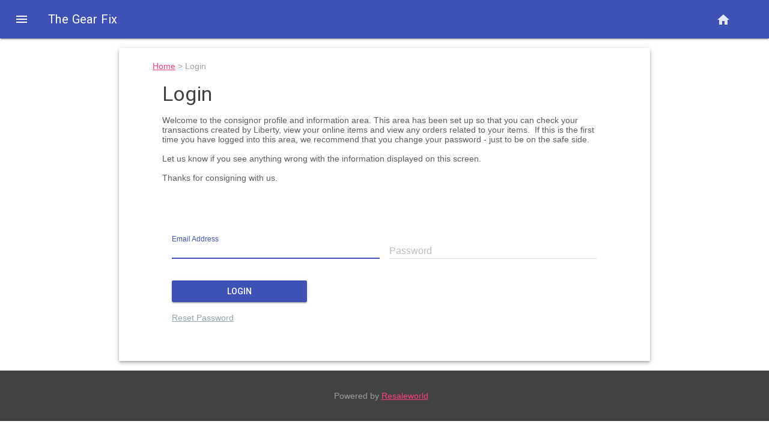

--- FILE ---
content_type: text/html; charset=UTF-8
request_url: https://consignorlogin.resaleworld.com/gearfix/login
body_size: 2427
content:
<!DOCTYPE HTML>
<html lang="en">
<head>
    <base href="https://consignorlogin.resaleworld.com/gearfix/">
<link rel="apple-touch-icon" sizes="57x57" href="apple-icon-57x57.png">
<link rel="apple-touch-icon" sizes="60x60" href="apple-icon-60x60.png">
<link rel="apple-touch-icon" sizes="72x72" href="apple-icon-72x72.png">
<link rel="apple-touch-icon" sizes="76x76" href="apple-icon-76x76.png">
<link rel="apple-touch-icon" sizes="114x114" href="apple-icon-114x114.png">
<link rel="apple-touch-icon" sizes="120x120" href="apple-icon-120x120.png">
<link rel="apple-touch-icon" sizes="144x144" href="apple-icon-144x144.png">
<link rel="apple-touch-icon" sizes="152x152" href="apple-icon-152x152.png">
<link rel="apple-touch-icon" sizes="180x180" href="apple-icon-180x180.png">
<link rel="icon" type="image/png" sizes="192x192"  href="android-icon-192x192.png">
<link rel="icon" type="image/png" sizes="32x32" href="favicon-32x32.png">
<link rel="icon" type="image/png" sizes="96x96" href="favicon-96x96.png">
<link rel="icon" type="image/png" sizes="16x16" href="favicon-16x16.png">
<link rel="manifest" href="manifest.json">
<meta name="msapplication-TileColor" content="#ffffff">
<meta name="msapplication-TileImage" content="ms-icon-144x144.png">
<meta name="theme-color" content="#ffffff">
<link rel="stylesheet" type="text/css" href="skin/css/dialog-polyfill.css" />
<link rel="stylesheet" href="https://fonts.googleapis.com/icon?family=Material+Icons">
<link rel="stylesheet" href="https://fonts.googleapis.com/css?family=Roboto:300,400,500,700" type="text/css">
<link rel="stylesheet" href="https://consignorlogin.resaleworld.com/gearfix/skin/css/styles/material.indigo-pink.min.css">
<script src="https://ajax.googleapis.com/ajax/libs/jquery/3.1.1/jquery.min.js"></script>
<script defer src="skin/js/material.min.js"></script>
<script defer src="skin/js/app.min.js"></script>


<meta name="viewport" content="width=device-width, initial-scale=1.0, minimum-scale=1.0">
<title>The Gear Fix Consignor Area</title>
<meta charset="utf-8">
<meta http-equiv="X-UA-Compatible" content="IE=edge">
<meta name="robots" content="noindex">



    <meta name="apple-itunes-app" content="app-id=386817869">






<script>
    jQuery(document).ready(function() {
        
        ga('set', 'page', '/login');
        ga('send', 'pageview');
        ga('send', 'event', 'gearfix', 'login', 'Views');
        
    });
</script>


</head>
<body>
<div id="fb-root"></div>
<script>(function(d, s, id) {
        var js, fjs = d.getElementsByTagName(s)[0];
        if (d.getElementById(id)) return;
        js = d.createElement(s); js.id = id;
        js.src = "//connect.facebook.net/en_US/sdk.js#xfbml=1&version=v2.8&appId=785563728196277";
        fjs.parentNode.insertBefore(js, fjs);
    }(document, 'script', 'facebook-jssdk'));</script>
<div class="cl-layout mdl-layout mdl-js-layout mdl-layout--fixed-header">
    <header class="cl-header mdl-layout__header">
    <div class="mdl-layout__header-row">
        
        <span class="mdl-layout-title">The Gear Fix</span>
        
        
            <div class="mdl-layout-spacer"></div>
            <nav class="mdl-navigation">
                <a class="mdl-navigation__link" href="www.gearfix.com" rel="noopener" target="_blank"><i class="material-icons">home</i></a>
            </nav>
        
    </div>
</header>

    <div class="mdl-layout__drawer">
    <span class="mdl-layout-title">Menu</span>
    <nav class="mdl-navigation">
        
            <a class="mdl-navigation__link" href="login">Login</a>
        
    </nav>
</div>
    <main class="cl-main mdl-layout__content">
        <div class="mdl-grid content-grid">
            <div class="content-wrapper mdl-color--white mdl-shadow--4dp content mdl-color-text--grey-800 mdl-cell mdl-cell--12-col">
                <div class="cl-content cl-content-login" id="content">

                    
    <div class="demo-crumbs mdl-color-text--grey-500">
        
            
            <a href="https://consignorlogin.resaleworld.com/gearfix/">Home</a>

        
            
                &gt;
            
            Login

        
    </div>


                    <div class="mdl-grid">
                        <div class="mdl-cell mdl-cell--12-col mdl-typography--display-1">Login</div>
                        
                            <div class="mdl-cell mdl-cell--12-col mdl-typography--body-1-color-contrast spacing-1-2-em">Welcome to the consignor profile and information area. This area has been set up so that you can check your transactions created by Liberty, view your online items and view any orders related to your items.&nbsp; If this is the first time you have logged into this area, we recommend that you change your password - just to be on the safe side.<br /><br />Let us know if you see anything wrong with the information displayed on this screen. <br /><br />Thanks for consigning with us.<br /><br /><br /></div>
                        
                    </div>
                    
<form action="login" method="POST">
    <div class="mdl-grid">
        <div class="mdl-cell mdl-cell--4-col mdl-cell--6-col-desktop">
            <div class="mdl-textfield mdl-js-textfield mdl-textfield--floating-label mdl-textfield--full-width">
                <label class="mdl-textfield__label" for="username">Email Address</label>
                <input class="mdl-textfield__input" name="username" type="email" id="username" autofocus>
                <span class="mdl-textfield__error">Enter a valid email address</span>
            </div>
        </div>
        <div class="mdl-cell mdl-cell--4-col mdl-cell--6-col-desktop">
            <div class="mdl-textfield mdl-js-textfield mdl-textfield--floating-label mdl-textfield--full-width">
                <input class="mdl-textfield__input" name="password" type="password" id="password">
                <label class="mdl-textfield__label" for="password">Password</label>
            </div>
        </div>
        <button type="submit" class="mdl-cell mdl-cell--4-col mdl-button mdl-js-button mdl-button--raised mdl-button--colored">
            Login
        </button>

        <div class="mdl-cell mdl-cell--12-col">
            <a class="mdl-color-text--blue-grey-300" href="password_recover">Reset Password</a>
        </div>
    </div>
</form>

                </div>
            </div>
        </div>

        <footer class="cl-footer mdl-mini-footer mdl-typography--text-center">
    <div class="footer-wrapper">
        <span class="powered-by">Powered by <a href="https://www.resaleworld.com">Resaleworld</a></span>
        
            <div class="fb-like" data-href="http://www.facebook.com/pages/Resaleworld/159530417401669" data-layout="button_count" data-action="like" data-size="small" data-show-faces="false" data-share="false"></div>
        
    </div>
</footer>

    </main>
</div>
<div aria-live="assertive" aria-atomic="true" aria-relevant="text" class="mdl-snackbar mdl-js-snackbar">
    <div class="mdl-snackbar__text"></div>
    <button type="button" class="mdl-snackbar__action"></button>
</div>

<dialog class="mdl-dialog">
    <h4 id="dialog-title" class="mdl-dialog__title"></h4>
    <div class="mdl-dialog__content">
        <p id="dialog-content">

        </p>
    </div>
    <div class="mdl-dialog__actions">
        <button type="button" class="mdl-button close">Ok</button>
    </div>
</dialog>




<script src="skin/js/dialog-polyfill.js"></script>
<script>
  var dialog = document.querySelector('dialog');
  dialogPolyfill.registerDialog(dialog);
</script>
</body>
</html>


--- FILE ---
content_type: text/css
request_url: https://consignorlogin.resaleworld.com/gearfix/skin/css/dialog-polyfill.css
body_size: 1095
content:
/***
 Copyright (c) 2013 The Chromium Authors. All rights reserved.

 Redistribution and use in source and binary forms, with or without
 modification, are permitted provided that the following conditions are
 met:

    * Redistributions of source code must retain the above copyright
 notice, this list of conditions and the following disclaimer.
    * Redistributions in binary form must reproduce the above
 copyright notice, this list of conditions and the following disclaimer
 in the documentation and/or other materials provided with the
 distribution.
    * Neither the name of Google Inc. nor the names of its
 contributors may be used to endorse or promote products derived from
 this software without specific prior written permission.

 THIS SOFTWARE IS PROVIDED BY THE COPYRIGHT HOLDERS AND CONTRIBUTORS
 "AS IS" AND ANY EXPRESS OR IMPLIED WARRANTIES, INCLUDING, BUT NOT
 LIMITED TO, THE IMPLIED WARRANTIES OF MERCHANTABILITY AND FITNESS FOR
 A PARTICULAR PURPOSE ARE DISCLAIMED. IN NO EVENT SHALL THE COPYRIGHT
 OWNER OR CONTRIBUTORS BE LIABLE FOR ANY DIRECT, INDIRECT, INCIDENTAL,
 SPECIAL, EXEMPLARY, OR CONSEQUENTIAL DAMAGES (INCLUDING, BUT NOT
 LIMITED TO, PROCUREMENT OF SUBSTITUTE GOODS OR SERVICES; LOSS OF USE,
 DATA, OR PROFITS; OR BUSINESS INTERRUPTION) HOWEVER CAUSED AND ON ANY
 THEORY OF LIABILITY, WHETHER IN CONTRACT, STRICT LIABILITY, OR TORT
 (INCLUDING NEGLIGENCE OR OTHERWISE) ARISING IN ANY WAY OUT OF THE USE
 OF THIS SOFTWARE, EVEN IF ADVISED OF THE POSSIBILITY OF SUCH DAMAGE.
*/

dialog {
    position: absolute;
    left: 0; right: 0;
    width: -moz-fit-content;
    width: -webkit-fit-content;
    width: fit-content;
    height: -moz-fit-content;
    height: -webkit-fit-content;
    height: fit-content;
    margin: auto;
    border: solid;
    padding: 1em;
    background: white;
    color: black;
    display: block;
}

dialog:not([open]) {
    display: none;
}

dialog + .backdrop {
    position: fixed;
    top: 0; right: 0; bottom: 0; left: 0;
    background: rgba(0,0,0,0.1);
}

._dialog_overlay {
    position: fixed;
    top: 0; right: 0; bottom: 0; left: 0;
}

dialog.fixed {
    position: fixed;
    top: 50%;
    transform: translate(0, -50%);
}

--- FILE ---
content_type: text/plain
request_url: https://www.google-analytics.com/j/collect?v=1&_v=j102&a=2102043938&t=pageview&_s=1&dl=https%3A%2F%2Fconsignorlogin.resaleworld.com%2Fgearfix%2Flogin&dp=%2Flogin&ul=en-us%40posix&dt=The%20Gear%20Fix%20Consignor%20Area&sr=1280x720&vp=1280x720&_u=YEBAAEABAAAAACAAI~&jid=1773079565&gjid=1666680047&cid=2049559753.1769034315&tid=UA-40630211-2&_gid=385306481.1769034315&_r=1&_slc=1&z=1178840609
body_size: -455
content:
2,cG-EWWKLCYR0S

--- FILE ---
content_type: application/javascript
request_url: https://consignorlogin.resaleworld.com/gearfix/skin/js/app.min.js
body_size: 886
content:
function showMessage(message){var notification=document.querySelector(".mdl-js-snackbar");notification.MaterialSnackbar.showSnackbar({message:message,timeout:1e4})}if(typeof onShowMessageCallback==="function"){onShowMessageCallback()}jQuery(document).ready(function($){var $confirmElement=$("#password_confirm");var $passwordElement=$("#password");if($confirmElement.length>0&&$passwordElement.length>0){var validateConfirm=function(){var passValue=$passwordElement.val();var confirmValue=$confirmElement.val();if(passValue.length>0&&confirmValue.length>0){$parent=$confirmElement.closest(".mdl-textfield");if($confirmElement.val()!==$passwordElement.val()){$parent.addClass("is-invalid")}else{$parent.removeClass("is-invalid")}}};$confirmElement.change(function(){validateConfirm()});$passwordElement.change(function(){validateConfirm()})}});jQuery(document).ready(function($){var $sortFields=$(".sort-fields");if($sortFields.length>0){$(".mdl-menu__item",$sortFields).on("click",function(){var $item=$(this);if($item&&!$item.attr("disabled")){window.location=$item.data("href")}})}});(function(i,s,o,g,r,a,m){i["GoogleAnalyticsObject"]=r;i[r]=i[r]||function(){(i[r].q=i[r].q||[]).push(arguments)},i[r].l=1*new Date;a=s.createElement(o),m=s.getElementsByTagName(o)[0];a.async=1;a.src=g;m.parentNode.insertBefore(a,m)})(window,document,"script","https://www.google-analytics.com/analytics.js","ga");ga("create","UA-40630211-2","auto");var dialog=document.querySelector("dialog");var $dialogTitle=jQuery("#dialog-title");var $dialogContent=jQuery("#dialog-content");dialog.querySelector(".close").addEventListener("click",function(){dialog.close()});function showDialog(title,message){$dialogTitle.html(title);$dialogContent.html(message);dialog.showModal()}function checkAjaxResponse(data){if(data&&data.hasOwnProperty("response")&&data.response&&data.response.hasOwnProperty("error")&&data.response.error&&data.response.error.hasOwnProperty("message")){var message=data.response.error.message;showMessage(message);return false}return true}